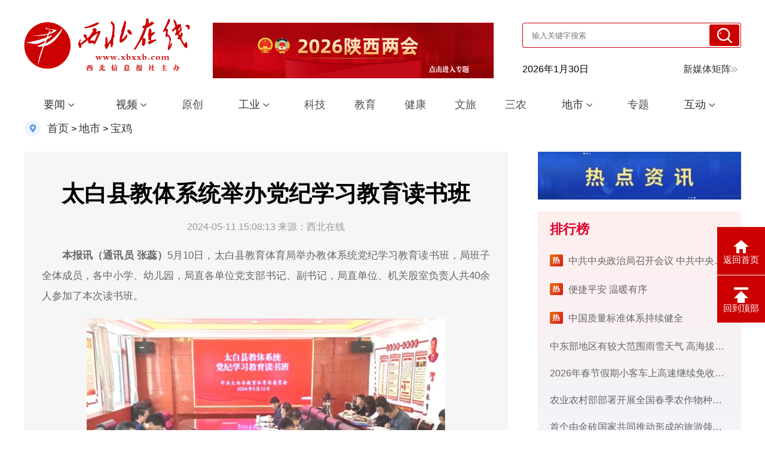

--- FILE ---
content_type: text/html
request_url: http://www.xbxxb.com/2024/0511/1027655.html
body_size: 22450
content:
<!DOCTYPE html PUBLIC "-//W3C//DTD XHTML 1.0 Transitional//EN" "http://www.w3.org/TR/xhtml1/DTD/xhtml1-transitional.dtd">
<html xmlns="http://www.w3.org/1999/xhtml">
<head>
		<meta http-equiv="Content-Type" content="text/html; charset=utf-8" />
		<title>太白县教体系统举办党纪学习教育读书班_宝鸡_西北在线-汇集西北新闻，发布权威信息</title>
  		<meta name="keywords" content="太白县教体系统举办党纪学习教育读书班,举办,党纪,系统,学习,体" />
		<meta name="description" content="太白县教体系统举办党纪学习教育读书班,5月10日，太白县教育体育局举办教体系统党纪学习教育读书班，局班子全体成员，各中小学、幼儿园，局直各单位党支部书记、副书记，局直单位、机关股室负责人共40余人参加了本次读书班。" />
		<link rel="shortcut icon" type="image/x-icon" href="http://template.xbxxb.com/pc/xbxxb/img/favicon.ico">
		<link rel="stylesheet" type="text/css" href="http://template.xbxxb.com/pc/xbxxb/css/common.css">
		<link rel="stylesheet" type="text/css" href="http://template.xbxxb.com/pc/xbxxb/css/base.css">
		<link rel="stylesheet" type="text/css" href="http://template.xbxxb.com/pc/xbxxb/css/index.css?v=202308081543">
		<script type="text/javascript" src="http://template.xbxxb.com/pc/js/jquery-3.3.1.min.js"></script>
		<script type="text/javascript" src="http://template.xbxxb.com/layui/layui.js"></script>
		<script type="text/javascript" src="http://template.xbxxb.com/pc/js/basevalue.js"></script>
		<script type="text/javascript" src="http://template.xbxxb.com/pc/js/article_content.js"></script>
		<script type="text/javascript" src="http://template.xbxxb.com/pc/js/article_show.js"></script>
		<script>
			var articleId = '1027655';// 文章ID
			var categoryId = '1003';// 栏目ID
			var device = layui.device('mobile');
			if(device.mobile){
				var mobile_url = location.href;
				var pcUrl = mobile_url.replace('http://www.xbxxb.com/','http://mwap.xbxxb.com/');
				window.location.href=pcUrl ;
			}
			jQuery.post("http://siteews.xbxxb.com:8080//ewsreader/article/addClickByArticleId.do",{articleId:1027655,categoryId:1003},function(result){});
		</script>
          <script>
var _hmt = _hmt || [];
(function() {
  var hm = document.createElement("script");
  hm.src = "https://hm.baidu.com/hm.js?01d7da978a4729f6f425f968d7bb50e0";
  var s = document.getElementsByTagName("script")[0]; 
  s.parentNode.insertBefore(hm, s);
})();
</script>

	</head>
	<body>
		<div id="list">
         <div id="back-top">
					<a href="javascript:window.opener=null;window.open('','_self');window.close();">
					<img src="http://template.xbxxb.com/pc/xbxxb/img/back-home.png" alt="">
					<span>返回首页</span>
				</a>
				<a href="#">
					<img src="http://template.xbxxb.com/pc/xbxxb/img/back.png" alt="">
					<span>回到顶部</span>
				</a><!-- 返回首页返回顶部 -->
			</div>
			<header>
								<div class="top">
				<div class="main">
					<div class="left">
						<p class="logo">
							<a href="/"><img src="http://template.xbxxb.com/pc/xbxxb/img/logo11.png" alt=""></a>
						</p>
					</div>
               	<div class="left left-pic">
							<p class="three">
		<a href="/special/2026/0123/1102476/index.html" target="_blank" rel="noopener noreferrer">
			<img src="http://image.xbxxb.com/20260127/20260127104256695-41-2d426.png?if_exists" alt="">
		</a>
	</p>
<!-- 首页顶部中间专题 -->
					</div>   
					<div class="right query">
						<div class="search">
							<input type="text" id="search_word" placeholder="输入关键字搜索">
							<button onclick="searchSubmit();"> <img src="http://template.xbxxb.com/pc/xbxxb/img/search-write.png" alt=""> </button>
						</div>
						<div class="query-time">
							<span id="date_span"></span>
							<span class="tianqi"><iframe allowtransparency="true" frameborder="0" width="128" height="29" scrolling="no" src="//tianqi.2345.com/plugin/widget/index.htm?s=3&z=3&t=1&v=0&d=3&bd=0&k=&f=&ltf=009944&htf=cc0000&q=1&e=1&a=1&c=54511&w=180&h=36&align=center"></iframe></span>
							<span><a href="/meitijuzhen/meitijuzhen.html" target="_blank" rel="noopener noreferrer">新媒体矩阵<img src="http://template.xbxxb.com/pc/xbxxb/img/more.png" alt=""></a></span>
						</div>
					</div>
				</div>
			</div>
   <script type="text/javascript">
                  
                  $(document).keydown(function(event){
    if(event.keyCode==13){
    //执行的方法
       searchSubmit();
    }
	});

                  
      function searchSubmit(){
         var textContent = document.getElementById("search_word").value;
            textContent = encodeURI(encodeURI(textContent));
            sessionStorage.setItem('textContent', textContent);
            sessionStorage.setItem('groupval', 'title');
            window.open("/search/list.html", "_blank");
      } 
		function getNowTime() {
      const nowDate = new Date();
          console.log(nowDate.getFullYear());
      document.getElementById("date_span").innerHTML = nowDate.getFullYear() + "年" + (nowDate.getMonth()+1) + "月" + nowDate.getDate() + "日";
		}
		window.onload=getNowTime(); 
  </script><!-- 首页顶部 -->
			</header>
			
			<div class="navBox">
				<div id="nav">
					<ul class="con">
						<li class="nav-item">
							<span>
								<a href="/news/index.html" target="_blank">要闻</a>
								<b class="arrowDown"></b>
							</span>
							<div>
								<ul>
									<li><a href="/gnxw/1.html" target="_blank">国内</a></li>
									<li><a href="/gjxw/1.html" target="_blank">国际</a></li>
									<li><a href="/sx/1.html" target="_blank">陕西</a></li>
									<li><a href="/shgz/1.html" target="_blank">社会</a></li>
								</ul>
							</div>
						</li>
						<li class="nav-item">
							<span>
								<a href="/video/index.html" target="_blank">视频</a>
								<b class="arrowDown"></b>
							</span>
							<div>
								<ul>
									<li><a href="/sp/1.html" target="_blank">新闻</a></li>
									<li><a href="/yc1/1.html" target="_blank">原创</a></li>
									<li><a href="/rd/1.html" target="_blank">热点</a></li>
								</ul>
							</div>
						</li>
						<li class="nav-itemno">
							<span>
								<a href="/yc/1.html" target="_blank">原创</a>
							</span>
						</li>
						<li class="nav-item">
							<span>
								<a href="/industry/index.html" target="_blank">工业</a>
								<b class="arrowDown"></b>
							</span>
							<div>
								<ul>
									<li><a href="/gyxw/1.html" target="_blank">工业新闻</a></li>
									<li><a href="/qcgy/1.html" target="_blank">汽车工业</a></li>
									<li><a href="/nygy/1.html" target="_blank">能源工业</a></li>
									<li><a href="/cyl/1.html" target="_blank">产业链</a></li>
									<li><a href="/zxqy/1.html" target="_blank">中小企业</a></li>
									<li><a href="/zcfg/1.html" target="_blank">政策法规</a></li>
								</ul>
							</div>
						</li>
  	<li class="nav-itemno">
							<span>
								<a href="/kj/1.html" target="_blank">科技</a>
							</span>
						</li>
						<li class="nav-itemno">
							<span>
								<a href="/jy1/1.html" target="_blank">教育</a>
							</span>
						</li>

						<li class="nav-itemno">
							<span>
								<a href="/jiank/1.html" target="_blank">健康</a>
							</span>
						</li>
  						<li class="nav-itemno">
							<span>
								<a href="/wl/1.html" target="_blank">文旅</a>
							</span>
						</li>
  						<li class="nav-itemno">
							<span>
								<a href="/sn/1.html" target="_blank">三农</a>
							</span>
						</li>
						<li class="nav-item">
							<span>
								<a href="/city/index.html" target="_blank">地市</a>
								<b class="arrowDown"></b>
							</span>
							<div>
								<ul>
									<li><a href="/qy/1.html" target="_blank">西安</a></li>
									<li><a href="/fy/1.html" target="_blank">宝鸡</a></li>
  									<li><a href="/hz/1.html" target="_blank">咸阳</a></li>
									<li><a href="/yd/1.html" target="_blank">铜川</a></li>								
  									<li><a href="/wn/1.html" target="_blank">渭南</a></li>
									<li><a href="/sc/1.html" target="_blank">延安</a></li>								
  									<li><a href="/rw/1.html" target="_blank">榆林</a></li>
									<li><a href="/sq/1.html" target="_blank">汉中</a></li>
									<li><a href="/ak/1.html" target="_blank">安康</a></li>
									<li><a href="/sl/1.html" target="_blank">商洛</a></li>
									<li><a href="/yl/1.html" target="_blank">杨凌</a></li>
									<li><a href="/xx1/1.html" target="_blank">西咸</a></li>
								</ul>
							</div>
						</li>
						<li class="nav-itemno">
							<span>
								<a href="/zt/1.html" target="_blank">专题</a>
							</span>
						</li>
												<li class="nav-item">
							<span>
								<a href="/interaction/index.html" target="_blank">互动</a>
								<b class="arrowDown"></b>
							</span>
							<div>
								<ul>
									<li><a href="/jzdc/1.html" target="_blank">记者调查</a></li>
                        <li><a href="/qzlx/1.html" target="_blank">群众来信</a></li>
                         <li><a href="/bmwd/1.html " target="_blank">便民问答</a></li>
                        <li><a href="/hdly/1.html" target="_blank">互动留言</a></li>
                        <li><a href="/zcfg1/1.html" target="_blank">政策法规</a></li>
								</ul>
							</div>
						</li>
					</ul>
<!-- 首页栏目 -->
				</div>
			</div>
			<div class="main">
				<div class="mianbaoxie">
					<img src="http://template.xbxxb.com/pc/xbxxb/img/dingwei.png" alt="">
						<a href="/">首页</a> >  
								<a>地市</a> >
						 <a href="http://www.xbxxb.com//fy/1.html">宝鸡</a>
				</div>
			</div>
			<div class="list" id="detail">
				<div class="main">
					<div class="left">
						<div class="detail">
							<h2></h2>
							<h5>太白县教体系统举办党纪学习教育读书班</h5>
							 <h3></h3>
							<div class="time">
								<span>2024-05-11 15:08:13</span>
								<span><span>来源：西北在线</span></span>
							</div>
							<div class="content">
								<p style="margin-top: 10px; margin-bottom: 10px; line-height: 2; font-size: 17px; text-indent: 2em; text-align: justify;"><strong>本报讯（通讯员&nbsp;张蕊）</strong>5月10日，太白县教育体育局举办教体系统党纪学习教育读书班，局班子全体成员，各中小学、幼儿园，局直各单位党支部书记、副书记，局直单位、机关股室负责人共40余人参加了本次读书班。</p>
  <p style="text-align: center;"><img alt="9081e41a13f4843a54371619073a867" src="http://image.xbxxb.com/20240511/20240511144530649-99-d7ce7.jpg" style="max-width:-webkit-fill-available;width:max-content;height:auto"></p>
  <p style="margin-top: 10px; margin-bottom: 10px; line-height: 2; font-size: 17px; text-indent: 2em; text-align: justify;">读书班上，局党委书记、局长李文超以《学纪知纪明纪守纪，做忠诚干净担当的教育守护者》为题，作了专题党课辅导。他从“学党纪是终身必修的课程，必须坚守绝对忠诚，将其作为党员干部的生命线；知党纪是遵规守纪的前提，必须铭记行为红线，将其作为自我鞭策的座右铭；明党纪是增强意识的基础，必须保持作风正派，将其作为一心为民的风向标；守党纪是担当有为的底气，必须坚守清正廉洁，将其作为干事创业的护身符”四个方面为全体党员干部作了一堂精彩党课。党课内容详实，紧贴教体实际，指导性非常强，深刻阐述了此次党纪学习教育的重要意义，分析了扎实学习党纪党规的必要性，提出了全体党员干部忠诚于党、做人做事、勇于担当的具体要求。</p>
  <p style="text-align: center;"><img alt="1eeb0a5306bcf3d1be411692de7aeec" src="http://image.xbxxb.com/20240511/20240511144530668-45-8aafc.jpg" style="max-width:-webkit-fill-available;width:max-content;height:auto"></p>
  <p style="margin-top: 10px; margin-bottom: 10px; line-height: 2; font-size: 17px; text-indent: 2em; text-align: justify;">随后，局党委委员、副局长王亚云对教体系统近期开展的党纪学习教育及重点工作作了安排部署。她要求，全系统党员干部要切实提高政治站位，把开展党纪学习教育同落实局党委决策部署紧密结合，同巩固拓展主题教育成果紧密结合，同集中整治群众身边不正之风和腐败问题紧密结合，精心组织实施，使党纪学习教育成为促进中心工作的有效举措，确保高质量高标准高水平推进。</p>
  <p style="text-align: center;"><img alt="7f9d14bb5c7843ad0d578423a2f1018" src="http://image.xbxxb.com/20240511/20240511144530686-38-3226d.jpg" style="max-width:-webkit-fill-available;width:max-content;height:auto"></p>
  <p style="margin-top: 10px; margin-bottom: 10px; line-height: 2; font-size: 17px; text-indent: 2em; text-align: justify;">教育总督学郑向农组织开展了专题警示教育。他领学了警示教育案例，并结合案例进行了深入剖析，告诫全体党员干部要以案为戒，守好底线，干净做事、清白做人。接着全体党员集体观看了警示教育纪录片《家声》，通过违纪违法人员的现场说法和亲身口述，深刻揭示了落马官员忘却初心、丧失理想、甘于堕落的过程。触目惊心的反面案例催人警醒，警示全体党员干部自觉抵制各类诱惑和风险，守好道德底线，不碰纪律红线，筑牢拒腐防变的思想防线。</p>
  <p style="margin-top: 10px; margin-bottom: 10px; line-height: 2; font-size: 17px; text-indent: 2em; text-align: justify;">局党委委员、副局长张德明主持会议，就做好读书班活动强调，要以本次读书班为新的起点，全面贯彻落实好会议精神，扎实做好教体系统党纪学习教育工作。要提高政治站位。全体党员干部要进一步提高思想认识和政治站位，把集中学习和个人自学有机结合起来，把学纪、知纪、明纪、守纪贯穿到党纪学习教育全过程；要把握目标要求。坚持把学习条例和党的纪律的相关论述列为主要内容，进一步强化纪律意识、加强自我约束、提高免疫能力，始终做到忠诚干净担当；要注重融入日常。把开展党纪学习教育同完成本单位重点工作紧密结合起来，使党纪学习教育每项措施都成为促进本单位重点工作的有效举措。</p>
							</div>
							<div class="content_nei_x_l_zebian"><span>责任编辑：郑艳妮</span></div>
							  <div class="ewm">
                     <img src="http://image.xbxxb.com/qrcode/2024/0511/1027655.jpg">
                     <font class="font14d">扫一扫分享本页</font>
                     </div>
						</div>
					</div>
					<div class="right">
						<div class="pic">
							<a href="/" target="_blank" style="color:;font-family:;font-size:" rel="noopener noreferrer" title=""><img style="width:340px;height:auto;max-width:-webkit-fill-available;" src="http://image.xbxxb.com/20230802/20230802175055083-71-66835.png"/></a>
<!-- 列表页右侧广告图 -->
						</div>
						<div class="list-right">
							<div class="title flex">
								<div class="title-text">
									<span>排行榜</span>
								</div>
								
							</div>
							<div class="list-right-info">
								   <p><span><img src="http://template.xbxxb.com/pc/xbxxb/img/hot.png" alt=""></span> <a href="/2026/0130/1103407.html">中共中央政治局召开会议 中共中央总书记习近平主持会议</a></p>
   <p><span><img src="http://template.xbxxb.com/pc/xbxxb/img/hot.png" alt=""></span> <a href="/2026/0130/1103344.html">便捷平安 温暖有序</a></p>
   <p><span><img src="http://template.xbxxb.com/pc/xbxxb/img/hot.png" alt=""></span> <a href="/2026/0130/1103342.html">中国质量标准体系持续健全</a></p>
   <p><a href="/2026/0130/1103331.html">中东部地区有较大范围雨雪天气 高海拔山区局地有冻雨</a></p>
   <p><a href="/2026/0130/1103303.html">2026年春节假期小客车上高速继续免收通行费</a></p>
   <p><a href="/2026/0130/1103302.html">农业农村部部署开展全国春季农作物种子市场检查</a></p>
   <p><a href="/2026/0130/1103301.html">首个由金砖国家共同推动形成的旅游领域国际标准发布</a></p>
   <p><a href="/2026/0130/1103300.html">数据显示：全国共有1890个科技馆和科学技术类博物馆</a></p>
   <p><a href="/2026/0130/1103299.html">习近平总书记关切事丨湿地蝶变进行时</a></p>
   <p><a href="/2026/0130/1103298.html">全国最大海上光伏项目送出线路工程建成投运</a></p>
<!-- 列表页热点新闻 -->
							</div>
						</div>
						<div class="original">
							<div class="title flex">
								<div class="title-text">
									<span>原创</span>
								</div>
								<div class="more">
									<a href="/yc/1.html">更多＋</a>
								</div>
							</div>
							<div class="original-list">
								<div class="original-item">
  <a href="/2026/0130/1103400.html" target="_blank" rel="noopener noreferrer">陕西科技创新再攀高峰  多项核心指标领跑西部</a>
   </div>
<div class="original-item">
  <a href="/2026/0130/1103393.html" target="_blank" rel="noopener noreferrer">陕西省科技厅：夯实创新根基  在高质量发展中争做西部示范</a>
   </div>
<div class="original-item">
  <a href="/2026/0130/1103392.html" target="_blank" rel="noopener noreferrer">秦创原精细化工产业创新聚集区落地渭南</a>
   </div>
<div class="original-item">
  <a href="/2026/0130/1103401.html" target="_blank" rel="noopener noreferrer">陕西争取国家清洁能源发展专项资金17.43亿元</a>
   </div>
<div class="original-item">
  <a href="/2026/0130/1103391.html" target="_blank" rel="noopener noreferrer">陕西航天动力实现国际领跑</a>
   </div>
<!-- 列表页右侧原创 -->
							</div>
						</div>
						<div class="atlas">
							<div class="title flex">
								<div class="title-text">
									<span>图集</span>
								</div>
								<div class="more">
									<a href="/tp/1.html">更多＋</a>
								</div>
							</div>
							<div class="atlas-list">
									<a class="atlas-item" href="/2023/0821/730850.html" target="_blank" rel="noopener noreferrer">
     <div class="pic"><img src="http://upload.xbxxb.com/2023/0821/1692584965757.jpg" alt=""></div>
     <p><span>青海格尔木：把发展太阳能光伏发电与荒漠化治理有机结合</span></p>
   </a>
	<a class="atlas-item" href="http://news.xbxxb.com:8080/2023/0818/730716.html" target="_blank" rel="noopener noreferrer">
     <div class="pic"><img src="http://upload.xbxxb.com/2023/0818/1692345499572.png" alt=""></div>
     <p><span>湿地公园葵花开</span></p>
   </a>
	<a class="atlas-item" href="/2023/0816/730546.html" target="_blank" rel="noopener noreferrer">
     <div class="pic"><img src="http://upload.xbxxb.com/2023/0816/1692153690298.png" alt=""></div>
     <p><span>北京：全国生态日 中国地质博物馆免费开放</span></p>
   </a>
	<a class="atlas-item" href="/2023/0815/730468.html" target="_blank" rel="noopener noreferrer">
     <div class="pic"><img src="http://upload.xbxxb.com/2023/0815/1692083872503.png" alt=""></div>
     <p><span>全国生态日丨他们生活在秦岭</span></p>
   </a>
<!-- 列表页右侧图集 -->
							</div>
						</div>
					</div>
				</div>
			</div>
			<div class="footer">
				<div class="footer-nav">
					<div class="main">
						<a href="/bsgk/index1.html" target="_blank" rel="noopener noreferrer">报社概况</a>
						<a href="/wzzp/index1.html" target="_blank" rel="noopener noreferrer">广告服务</a>
                <a href="/bzdt/1.html" target="_blank" rel="noopener noreferrer">报社动态</a> 
  						<a href="/gsgg/1.html" target="_blank" rel="noopener noreferrer">公示公告</a> 
						<a href="/bqsm/index1.html" target="_blank" rel="noopener noreferrer">版权声明</a>
						<a href="/wzzp/index1.html" target="_blank" rel="noopener noreferrer">网站招聘</a>
						<a href="/lxwm/index1.html" target="_blank" rel="noopener noreferrer">联系我们</a>
					</div>
				</div>
				<div class="main">
					<p>陕ICP备15011750号-1　广告经营许可证号：6100004000028　版权所有：西北信息报社  技术支持：<a href="http://www.joyhua.com" target="_blank" rel="noopener noreferrer">锦华科技</a></p>
					<p>西 北 在 线 版 权 所 有 ，未 经 书 面 授 权 禁 止 使 用　Copyrights 2008-2023 xbxxb.com All Rights
							Reserved.</p>
					<p>地址：陕西省西安市新城区·省政府大楼7层15号　 邮箱：xbxxbxmt@163.com　 电话：029-63919208 在线客服QQ：609235490 欢迎提供新闻线索</p>
					<div class="flex">
               <a href="https://www.shaanxijubao.cn/notice/zxnoticeqy.html" target="_blank" rel="noopener noreferrer">
                <img src="http://template.xbxxb.com/pc/xbxxb/img/footer6.png" alt="">
               </a>
               <a href="https://www.12377.cn/" target="_blank" rel="noopener noreferrer">
                <img src="http://template.xbxxb.com/pc/xbxxb/img/footer1.png" alt="">
               </a>
               <a href="https://www.12377.cn/node_548446.htm" target="_blank" rel="noopener noreferrer">
                <img src="http://template.xbxxb.com/pc/xbxxb/img/footer2.png" alt="">
               </a>
               <a href="http://www.shaanxijubao.cn/" target="_blank" rel="noopener noreferrer">
                <img src="http://template.xbxxb.com/pc/xbxxb/img/footer3.png" alt="">
               </a>
               <a href="https://www.piyao.org.cn/yybgt/index.htm" target="_blank" rel="noopener noreferrer">
                <img src="http://template.xbxxb.com/pc/xbxxb/img/footer8.png" alt="">
               </a>
            </div>
				</div><!-- 首页底部 -->
			</div>
		</div>
		<script type="text/javascript" src="http://template.xbxxb.com/pc/xbxxb/js/jquery.min.3.5.1.js"></script>
		<script type="text/javascript" src="http://template.xbxxb.com/pc/xbxxb/js/index.js"></script>
	</body>
</html>


--- FILE ---
content_type: text/css
request_url: http://template.xbxxb.com/pc/xbxxb/css/common.css
body_size: 455
content:
body,div,h1,h2,h3,h4,h5,p,ul,li {
	margin: 0;
	padding: 0;
	font: 16px Microsoft Yahei,PingFangSC-Regular,Arial,Helvetica,sans-serif;
}
body {
    font: 16px Microsoft Yahei,PingFangSC-Regular,Arial,Helvetica,sans-serif;
}
.main {
	width: 1200px;
	margin: auto;
	font-size: 16px;
}
a {
	text-decoration: none;
	color: #333;
}
.flex {
	display: flex;
}
.left {
	float: left;
}
.right {
	float: right;
}
li {
	list-style: none;
}


--- FILE ---
content_type: text/css
request_url: http://template.xbxxb.com/pc/xbxxb/css/base.css
body_size: 3401
content:
.nav a {
	color: #333;
	text-decoration: none;
	cursor: pointer;
	cursor: hand;
}

.nav a:hover {
	text-decoration: underline;
	color: #CC0F16;
}

.nav>ul {
	margin: 0;
	padding: 0;
	list-style: none;
	height: 48px;
}
.nav #nav-strip>ul {
	display: flex;
}
.nav #nav-strip>ul li {
	flex: 1;
}
/* Header */
.nav  {
	display: inline;
	width: 100%;
	min-width: 980px;
	padding: 0;
	margin: 0;
	overflow: visible;
}

/*  Nav */
#dd-navigation {
	clear: both;
	height: 48px;
	background-color: #f6f6f6;
}

#nav-strip ul li.nav-item,
#nav-strip ul li.nav-item.active,
#nav-strip ul li.nav-item:hover {}

#nav-strip {
	clear: both;
	margin: 0 auto;
	width: 1200px;
	height: 48px;
	line-height: 28px;
	position: relative;
	z-index: 16777265;
	background: url('../images/menu.gif') no-repeat;
}

#nav-strip a:hover {
	text-decoration: none;
	color: #CC0F16;
}

#nav-strip ul li.nav-item {
	display: inline;
	float: left;
	position: relative;
	width: 115px;
	height: 48px;
	text-align: center;
}

#nav-strip ul li.nav-item.active,
#nav-strip ul li.nav-item:hover,
#nav-strip ul li.nav-item.hover {
	color: #CC0F16;
}

#nav-strip ul li a {
	color: #333;
	display: block;
	padding: 10px;
	font-size: 16px;
	outline: none;
}

#nav-strip ul li a .primary-link,
#nav-strip ul li.active a .primary-link,
#nav-strip ul li.hover a .primary-link {
	padding-right: 10px;
}

#nav-strip ul li.no-subnav a .primary-link {
	background: none;
	padding-right: 0;
}

/*  subNav */
#nav-strip ul li .subnav {
	display: none;
	position: absolute;
	top: 46px;
	left: -1px;
	padding-bottom: 5px;
	background-color: #f6f6f6;
	z-index: 16777263;
	*min-width: 150px;
	box-shadow: rgba(0, 0, 0, .5) 0 2px 4px;
	-webkit-box-shadow: rgba(0, 0, 0, .5) 0 2px 4px;
	-moz-box-shadow: rgba(0, 0, 0, .5) 0 2px 4px;
	transition: opacity 0.25s ease-out;
	-o-transition: opacity 0.25s ease-out;
	-webkit-transition: opacity 0.25s ease-out;
}

#nav-strip .subnav-inner {
	float: left;
	width: 160px;
}

#nav-strip ul li .subnav ul {
	margin-bottom: 3px;
	float: left;
	width: 160px;
	margin: 0;
}

#nav-strip ul li .subnav ul li {
	display: block;
	float: left;
	height: auto;
	margin: 0;
	width: 160px;
}

#nav-strip ul li .subnav ul li a {
	font-weight: normal;
	border-bottom: 1px solid #eee;
	border-collapse: collapse;
}

#nav-strip ul li .subnav ul li a,
#nav-strip ul li.nav-item:hover .subnav ul li a {
	font-size: 15px;
	color: #333;
	white-space: nowrap;
	*white-space: normal;
	_white-space: nowrap;
	padding: 5px 24px;
	text-align: left;
	height: 24px;
}

#nav-strip ul li .subnav ul li a,
#nav-strip ul li.nav-item:hover .subnav ul li a {
	white-space: normal;
	height: 40px;
	line-height: 40px;
}

#nav-strip ul li .subnav ul li.active a,
#nav-strip ul li .subnav ul li a:hover {
	color: #CC0F16 !important;
}
#secondary-page .nav-itemno {
	width: 84px;
}
#secondary-page .nav-itemno span img {
	width: 20px;
	vertical-align: middle;
	margin-bottom: 4px;
}
#secondary-page .navBox {
	background-color: transparent;
	margin-bottom: 10px;
}
.second-nav {
	background-color: #CC0F16;
	height: 48px;
}
.second-nav a {
	color: #fff;
	display: inline-block;
	line-height: 48px;
	height: 48px;
	margin-right: 50px;
}
.second-nav a:hover {
	color: #fff;
}

--- FILE ---
content_type: text/css
request_url: http://template.xbxxb.com/pc/xbxxb/css/index.css?v=202308081543
body_size: 53675
content:
html {
	min-width: 1200px;
	margin: 0 auto;
  padding: 0 30px;
  overflow-x: hidden;
}
header .query {
    float: right;
    margin-left: 30px;
	padding: 10px 0 0px;
  margin-top: 8px;
}
a:hover {
	color: #CC0000 !important;
}
.query ul {
    height: 34px;
    padding: 0;
}
.query ul li {
    float: left;
    list-style: none;
    margin-left: 20px;
    cursor: pointer;
    position: relative;
}
.query ul li .code {
    position: absolute;
    left: 50%;
    margin-left: -75px;
    top: -300px
}
.query ul li .dsf img {
    width: 25px;
	margin-top: 5px;
}
.query ul li .code img {
    width: 150px;
}
.query ul li:hover .code {
	top: 44px;
	transition: all 0.5s; 
	z-index: 9999;
}
header .top {
	height: 54px;
}
header .toutiao {
	background: url("../img/hearch-bg.png") no-repeat;
	background-size: cover;
	height: 164px;
}
header .top .left p {
	margin-top: 14px;
	font-size: 15px;
}
.toutiao .logo {
	display: flex;
}

.toutiao>.main {
	height: 164px;
}

.toutiao .logo img {
	margin: auto;
	width: 248px;
	margin-top: 43px;
}
.toutiao>.main {
	height: 164px;
}
.toutiao .text {
	flex: 5;
	text-align: center;
	line-height: 158px;
}
.toutiao .text a {
	color: #fff;
	font-size: 40px;
}
.toutiao .xjp {
	flex: 1;
	position: relative;
}
.toutiao .xjp img {
	position: absolute;
	bottom: 0;
	width: 160px;
	right: 0;
}
.headline {
	margin-top: 0px;
	margin-bottom: 20px;
}
.headline .headline-zy {
	text-align: center;
	font-size: 46px;
	line-height: 65px;
	font-weight: bold;
	margin-bottom: 10px;
}
.headline .headline-zy a {
	color: #CC0000;
}
.headline .headline-info {
	text-align: center;
	display: flex;
}
.headline .headline-info a {
	margin: 0 12px;
	font-size: 18px;
	overflow: hidden;
	text-overflow: ellipsis;
	white-space: nowrap;
}

.swiper-container1 .swiper-slide .pic img {
    max-width: 100%;
    height: 100%;
	transition: all 0.6s;
}
.swiper-container1 .swiper-slide .pic {
    text-align: center;
    background-color: #df002b;
}
.swiper-container1 {
    width: 760px;
    height: 428px;
  border-radius: 5px;
}
.main .major .right {
    width: 420px;
}
.index .major .major-news-tips {
    margin-top: -20px;
}
.index .major .right .major-news-tips p {
    padding: 0;
    margin: 13px 0;
}
.index .major .right .major-news-tips p:first-child a,.index .major .right .major-news-tips p:nth-child(6) a {
	font-size: 20px;
	font-weight: bold;
}
.index .major .right .major-news-tips p a {
    padding: 5px 0;
    display: block;
    overflow: hidden;
    text-overflow: ellipsis;
    white-space: nowrap;
}
.swiper-container1 .swiper-pagination {
	padding-right: 20px;
	box-sizing: border-box;
	text-align: right;
	padding-bottom: 12px;
   width: auto;
   right: 0px;
   left: inherit;
   position: absolute;
}
.swiper-slide .info {
    position: absolute;
    bottom: 0;
    color: #fff;
    width: 100%;
    background: url("../img/swiper-bg.png");
	background-size: contain;
    padding-left: 20px;
    line-height: 40px;
    font-size: 20px;
    margin: 0;
    overflow: hidden;
    text-overflow: ellipsis;
    white-space: nowrap;
}
.swiper-container-horizontal>.swiper-pagination-bullets .swiper-pagination-bullet {
    height: 6px;
    width: 8px;
    border-radius: inherit;
	margin: 0 3px;
}
.swiper-pagination-white .swiper-pagination-bullet-active {
    background: #3c84db;
	width: 25px !important;
}
.swiper-pagination-bullet {
    opacity: .8;
}
.jzzl {
	width: 434px;
	float: left;
}
.gyjj {
	float: right;
}
.jzzl-info .jzzl-item {
	height: 60px;
	padding: 9px 0;
	overflow: hidden;
	
}
.jzzl-info .jzzl-item .jzzl-text {
	line-height: 26px;
	height: 50px;
	overflow: hidden;
	text-overflow: ellipsis;
	display: -webkit-box;
	-webkit-line-clamp: 2;
	-webkit-box-orient: vertical;
}
#forum .jzzl-item .jzzl-text {
	width: 100%;
}
.jzzl-info .date {
	display: inline-block;
	width: 132px;
	background-size: 100% 100%;
	background-position: 0px 0px;
	height: 74px;
	margin-right: 20px;
	float: left;
  overflow: hidden;
    cursor: pointer;

}
.jzzl-info .date span {
	display: block;
	text-align: center;
	font-size: 12px;
}
.jzzl-info .date span:first-child {
	padding-top: 16px;
}
.jzzl-info .date span:last-child {
	font-size: 22px;
}
.title {
    padding: 0;
    margin: 10px 0;
}
.title .title-text span {
    color: #df002b;
    font-size: 22px;
    /* border-bottom: 4px solid #df002b; */
    height: 50px;
    line-height: 60px;
    display: inline-block;
	border-radius: 8px;
	font-weight: bold;
}
.title .more {
    flex: auto;
    text-align: right;
    line-height: 28px;
    margin-top: 14px;
}
.title .more a img {
	margin-left: 3px;
}
.originality {
    width: 380px;
}
.flex .originality-info .originality-info-pic {
    position: relative;
    background: rgba(0, 0, 0, 0.4);
    height: 243px;
    padding: 0 10px;
    margin-bottom: 10px;
    overflow: hidden;
}
.flex .originality-info .originality-info-pic a {
    display: block;
    color: #fff;
}
.originality-info a img {
	width: 100%;
	transition: all 0.6s;
}
.originality-info a span {
	display: block;
    width: 100%;
    height: 155px;
    line-height: 40px;
    overflow: hidden;
    text-overflow: ellipsis;
    white-space: nowrap;
	margin-bottom: 5px;
}
.index .originality-info-list p a {
    padding: 13px 10px 13px 0;
    overflow: hidden;
    text-overflow: ellipsis;
    white-space: nowrap;
    width: 100%;
    display: block;
	box-sizing: border-box;
}
#jz-tips {
	width: 846px;
}
.main .right .paper {

	padding: 25px;
	box-sizing: border-box;
	background-size: contain;
  border: 1px solid #eee;
}
.originality-info-list {
	background-color: #f9f5f4;
	padding-left: 15px;
	padding-bottom: 20px;
}
.yq-link {
	background-color: #edf6fe;
	margin-top: 30px;
	padding: 20px 0;
}
.yq-link p {
	font-weight: bold;
	font-size: 20px;
	margin-bottom: 20px;
}
.yq-link .link-info a {
	margin: 0 30px 10px 0;
	display: inline-block;
	box-sizing: border-box;
	font-size: 15px;
	color: #666;
}
.yq-link .link-info a:last-child {
	color: #CC0000;
}
.yq-link .link-info {
	height: 62px;
	overflow: hidden;
}
#tips1 {
	height:543px;
}
.video {
    margin-bottom: 20px;
    margin-top: 20px;
	overflow: hidden;
}
.video .video-flex {
    overflow: hidden;
}
.video .video-flex .video-item {
    overflow: hidden;
    height: 350px;
    cursor: pointer;
	width: 205px;
	float: left;
	background-color: #f9f5f4;
}
#back-top {
	position: fixed;
	background-color: #CC0000;
	width: 80px;
	height: 160px;
	bottom: 180px;
	right: 130px;
	text-align: center;
	z-index: 999;
}
#back-top a {
	color: #fff;
  display: block;
    height: 80px;
    border-bottom: 1px solid #fff;
}
#back-top a span {
	color: #fff;
	font-size: 15px;
}
#back-top img {
	display: block;
	margin: 0 auto;
	width: 26px;
	padding-top: 20px;
  transform: scale(1);
    transition: transform .6s ease;
}
.video .video-flex .video-item p {
	padding: 10px;
	overflow: hidden;
	text-overflow: ellipsis;
	white-space: nowrap;
}
.video-item-hp {
	float: right;
	width: 212px;
}
.video-item-hp .video-item-list {
	height: 168px;
	margin-bottom: 13px;
	background-color: #f9f5f4;
}
.video-item-hp .video-item-list a img {
	width: 100%;
	height: 100%;
}

.video-item-hp .video-item-list .video-pic {
	height: 120px;
	position: relative;
	overflow: hidden;
	cursor: pointer;
}
.video-item-hp .video-item-list .video-pic .box {
	position: absolute;
	width: 100%;
	height: 100%;
	background: rgba(0, 0, 0, 0.3);
	z-index: 99;
}
.video-item-hp .video-item-list .video-pic .play {
	position: absolute;
	bottom: 16px;
	left: 15px;
	width: 25px;
	z-index: 999;
}
.video-item-hp .video-item-list p {
	line-height: 40px;
	padding: 0 10px;
	overflow: hidden;
	text-overflow: ellipsis;
	white-space: nowrap;
}
.video .video-flex .video-item .video-pic {
    height: 300px;
    position: relative;
    background: rgba(0, 0, 0, 0.3);
}
.video .video-flex .video-item .video-pic .box {
    position: absolute;
    width: 100%;
    height: 100%;
    background: rgba(0, 0, 0, 0.3);
    z-index: 99;
}
.jzzl-info .jzzl-item>a {
	width: 280px;
	float: left;
	overflow: hidden;
	text-overflow: ellipsis;
	display: -webkit-box;
	-webkit-line-clamp: 2;
	-webkit-box-orient: vertical;
}
.video .video-flex .video-item .video-pic>a {
    display: block;
    width: 100%;
    height: 100%;
    position: relative;
}
.video .video-flex .video-item .video-pic .play {
    position: absolute;
    width: 34px;
    top: 50%;
    margin-top: -17px;
    left: 50%;
    margin-left: -17px;
    z-index: 999;
}
.video .video-flex .video-item .video-pic>a img {
    width: 100%;
    height: 100%;
}
.video .originality-info-list {
	padding-bottom: 0;
}
.video #interaction {
	width: 321px;
	background: #faf6f1;
	margin-top: 20px;
	padding: 10px;
	box-sizing: border-box;
	height: 408px;
}
.video .interaction-item {
	background: #fff;
	margin-bottom: 12px;
	padding: 10px;
}
.video .interaction-item a {
	line-height: 26px;
	overflow: hidden;
	text-overflow: ellipsis;
	display: -webkit-box;
	-webkit-line-clamp: 2;
	-webkit-box-orient: vertical;
}

#interaction .title {
	margin-bottom: 15px;
}
#qleftcloum {
    position: relative;
    overflow: hidden;
    height: 380px;
}
.adv .main {
	overflow: hidden;
}
.adv .main img {
	width: 100%;
	height: 100%;
}
.list .adv .left {
	width: 845px;
	height: 90px;
}
.list .adv .right {
	width: 320px;
	height: 90px;
}
#qleftcloum .zt-lanm {
    background-color: #fff;
}
#qleftcloum .zt-lanm li a {
    display: inline-block;
    width: 100%;
    height: 46px;
    line-height: 46px;
    text-align: center;
	background: #fff7f6;
}
#qleftcloum .tabcon {
    height: 370px;
    left: 156px;
    background-color: #fcfaf9;
    padding: 30px 20px;
    box-sizing: border-box;
}
#qleftcloum .sublist {
    overflow: hidden;
	width: 1200px;
	margin-left: -20px;
}
#qleftcloum .sublist .originality {
    float: left;
	width: 276px;
	margin: 0 10px;
}
#normaltab1 {
	display: flex;
}
#normaltab1 li {
	flex: 1;
}
.originality-info .originality-text span {
	height: auto;
}
#qleftcloum .tabbtn li.current a {
    color: #FFF;
    text-decoration: none;
    background-color: #CC0000;
    position: relative;
}
#jz-tips .originality-info-pic a {
	display: block;
	position: relative;
	height: 214px;
	display: flex;
	position: relative;
	height: 214px;
	align-items: center;
	overflow: hidden;
	justify-content: center;
}
#jz-tips .originality-info-pic a p {
	position: absolute;
	bottom: 0;
	color: #fff;
	height: 40px;
	line-height: 38px;
	width: 100%;
	padding: 0 15px;
	box-sizing: border-box;
	background-color: rgba(0, 0, 0, 0.3);
}
.jy .jzzl {
	width: 380px;
}
#lt .right {
	width: 380px;
}
.jy #jz-tips {
	width: 790px;
}
#lt {
	width: 380px;
}
.adv {
	margin-top: 30px;
}
#forum .jzzl-item {
	display: block;
	height: 78px;
}
#forum .forum {
	margin-top: 10px;
}
#forum .forum .time {
	font-size: 13px;
	color: #CC0000;
	margin-right: 20px;
}
#forum .forum .source {
	font-size: 14px;
	border: 1px solid #eee;
	border-radius: 30px;
	padding: 2px 15px;
	color: #999;
}
#forum .jzzl-item {
	padding: 7px 0;
}
.swiper-container3 .swiper-slide .pic {
    width: 190px;
    height: 122px;
    overflow: hidden;
    cursor: pointer;
    background: #ffe5e5;
	display: flex;
	align-items: center;
	justify-content: center;
	overflow: hidden;
}
.swiper-container3 .swiper-slide .pic img {
    width: 100%;
    transition: all 0.6s;
  	 height: 100%;
}
.swiper-container3 .swiper-slide .info {
    position: absolute;
    bottom: 0;
    color: #333;
    width: 220px;
    background: #f6f6f6;
    line-height: 42px;
    height: 42px;
    font-size: 16px;
    margin: 0;
    padding: 0;
    box-sizing: border-box;
    text-align: center;
    overflow: hidden;
    text-overflow: ellipsis;
    white-space: nowrap;
    padding: 0 10px;
}
/* 轮播图无缝均速滚动 */
.swiper-container3 .swiper-wrapper{
  -webkit-transition-timing-function: linear; /*之前是ease-out*/
  -moz-transition-timing-function: linear;
  -ms-transition-timing-function: linear;
  -o-transition-timing-function: linear;
  transition-timing-function: linear;
}
.pic_left {
    float: left;
    width: 376px;
    margin-top: 10px;
}
.slwsyz_tp_pic_yx01 {
    width: 376px;
    height: 220px;
    float: left;
    display: inline;
    margin-bottom: 15px;
}
.slwsyz_list_left_div01_yx01 {
    width: 376px;
    height: 220px;
    float: left;
}
.slwsyz_list_left_div01_pic_yx01 {
    width: 376px;
    height: 220px;
    float: left;
    z-index: 10;
    position: absolute;
	overflow: hidden;
	cursor: pointer;
}
.slwsyz_list_left_div01_pic_yx01 img {
    float: left;
    width: 376px;
    height: 220px;
	transition: all 0.6s;
}
.slwsyz_list_left_div01_pic_span_div_yx01 {
    width: 376px;
    z-index: 10;
    height: 30px;
    position: absolute;
    top: 190px;
    float: left;
}
.slwsyz_list_left_div01_pic_span_yx01 {
    width: 376px;
    height: 30px;
    background-color: #000;
    opacity: 0.6;
    
    z-index: -1;
    position: absolute;
    left: 0;
}
.slwsyz_list_left_div01_pic_span_div_yx01 a {
    text-decoration: none;
    color: #FFFFFF;
    line-height: 30px;
    display: block;
    font-size: 14px;
    width: 376px;
    height: 30px;
    overflow: hidden;
    position: absolute;
    text-align: center;
}
.slwsyz_tp_pic_yx02 {
    width: 175px;
    height: 120px;
    float: left;
    display: inline;
    margin-top: 5px;
}
.slwsyz_list_left_div01_yx02 {
    width: 175px;
    height: 120px;
    float: left;
}
.slwsyz_list_left_div01_pic_yx02 {
    width: 175px;
    height: 120px;
    float: left;
    z-index: 10;
    position: absolute;
	overflow: hidden;
	cursor: pointer;
}
.slwsyz_list_left_div01_pic_yx02 img {
    float: left;
    width: 175px;
    height: 120px;
	transition: all 0.6s;
}
.slwsyz_list_left_div01_pic_span_div_yx02 {
    width: 175px;
    z-index: 10;
    height: 30px;
    position: absolute;
    top: 90px;
    float: left;
}
.slwsyz_list_left_div01_pic_span_yx02 {
    width: 175px;
    height: 30px;
    background-color: #000;
    opacity: 0.6;
    filter: alpha(opacity=60);
    z-index: -1;
    position: absolute;
}
.slwsyz_list_left_div01_pic_span_div_yx02 a {
    text-decoration: none;
    color: #FFFFFF;
    line-height: 30px;
    display: block;
    font-size: 14px;
    width: 175px;
    height: 30px;
    overflow: hidden;
    position: absolute;
    text-align: center;
}
.slwsyz_tp_pic_yx03 {
    width: 175px;
    height: 120px;
    float: right;
    display: inline;
    margin-top: 5px;
}
.slwsyz_list_left_div01_yx03 {
    width: 175px;
    height: 120px;
    float: left;
}
.slwsyz_list_left_div01_pic_yx03 {
    width: 175px;
    height: 120px;
    float: left;
    z-index: 10;
    position: absolute;
	overflow: hidden;
	cursor: pointer;
}
.slwsyz_list_left_div01_pic_yx03 img {
    float: left;
    width: 175px;
    height: 120px;
	transition: all 0.6s;
}
.slwsyz_list_left_div01_pic_span_div_yx03 {
    width: 175px;
    z-index: 10;
    height: 30px;
    position: absolute;
    top: 90px;
    float: left;
}
.slwsyz_list_left_div01_pic_span_yx03 {
    width: 175px;
    height: 30px;
    background-color: #000;
    opacity: 0.6;
    filter: alpha(opacity=60);
    z-index: -1;
    position: absolute;
}
.slwsyz_list_left_div01_pic_span_div_yx03 a {
    text-decoration: none;
    color: #FFFFFF;
    line-height: 30px;
    display: block;
    font-size: 14px;
    width: 175px;
    height: 30px;
    overflow: hidden;
    position: absolute;
    text-align: center;
}
.xib_xw {
    width: 376px;
    height: auto;
    float: left;
    text-align: left;
    display: inline;
    margin-left: 36px;
}
.xib_xw a {
    width: 350px;
    float: left;
    overflow: hidden;
    background-repeat: no-repeat;
    background-position: 3px 13px;
	line-height: 42px;
	overflow: hidden;
	text-overflow: ellipsis;
	white-space: nowrap;
	font-size: 18px;
}
.sqc_right {
    height: 386px;
    overflow: hidden;
}
.sqc_right .list .sqc_r01 {
    display: flex;
}
.sqc_tp_pic {
    width: 120px;
    height: 75px;
    float: left;
	transition: all 0.6s;
	margin-right: 10px;
}
.sqc_tp_pic img {
    width: 120px;
    height: 75px;
    float: left;
	transition: all 0.6s;
}
.list .sqc_tptit {
	float: right;
	width: 280px;
}
.sqc_bt {
    text-align: left;
    width: 230px;
    height: 50px;
    line-height: 25px;
    overflow: hidden;
    float: left;
}
.sqc_bt a {
    float: left;
    font-size: 16px;
}
.mianbaoxie img {
	width: 30px;
	vertical-align: middle;
	margin-right: 5px;
	padding-bottom: 4px;
}
.mianbaoxie a {
	font-size: 18px;
}
.sy_jy_y {
    height: 29px;
    margin-top: 15px;
	flex: auto;
	text-align: end;
}
#xbsd #normaltab2 {
    display: inline-block;
}
#xbsd #normaltab2 li {
    float: left;
    margin-left: 20px;
}
#forum .jzzl-item:last-child {
	border: none;
}
#xbsd .list .sqc_summary {
	overflow: hidden;
	text-overflow: ellipsis;
	-webkit-line-clamp: 2;
	display: -webkit-box;
	-webkit-box-orient: vertical;
}
#xbsd .list .sqc_summary a {
	line-height: 30px;
	font-size: 17px;
}
#xbsd .sqc_r01 {
    float: left;
    width: 100%;
    height: 75px;
    padding: 10px 0px;
    border-bottom: 1px solid #e6e2e2;
	display: block;
}
#xbsd {
	background: url("../img/xbsd-bg.png") no-repeat center -210px ;
}
.matrix-list .matrix-item {
    float: left;
    width: 100px;
    margin: 30px 50px 0 50px;
    position: relative;
    height: 100px;
    background: #e4efff;
    text-align: center;
    cursor: pointer;
	box-shadow: 3px 3px 2px #ccc;
}
.matrix-list .tips-code {
    padding: 20px 0 10px;
}
.matrix-list .matrix-item:hover .code {
	bottom: -20px;
	transition: all 0.5s; 
}
.matrix-list .tips-code img {
	width: 44px;
}
.matrix-list .code {
    position: absolute;
    width: 160px;
    height: auto;
    left: -30px;
    bottom: 430px;
    z-index: 999999;
}
.matrix-list .code img {
    width: 120px;
    height: auto;
}
.matrix-list .matrix-item .describe {
    bottom: 7px;
    position: absolute;
    width: 100%;
    font-size: 14px;
}
.matrix {
	background: url("../img/rmjz-bg.png") no-repeat;
	background-size: cover;
	height: 300px;
}
.matrix-list {
	overflow: hidden;
	padding-bottom: 40px;
}
.xy-picture-info .picture-item {
    width: 300px;
    height: 160px;
    float: left;
    position: relative;
    overflow: hidden;
}
.xy-picture-info .picture-item .img {
    display: block;
}
.xy-picture-info .picture-item .text {
    position: absolute;
    width: 100%;
    height: 70%;
    display: block;
    left: 0;
    bottom: -130px;
    background-image: linear-gradient(to top,black 0%, transparent 80%);
    box-sizing: border-box;
    color: #fff;
}
.xy-picture-info .picture-item .text span {
    margin-top: 66px;
    display: inline-block;
    padding: 10px;
    box-sizing: border-box;
    width: 100%;
    overflow: hidden;
    text-overflow: ellipsis;
    white-space: nowrap;
    color: #fff;
}
.xy-picture-info .picture-item img {
    width: 100%;
	transition: all 0.6s;
}
.xy-picture-info .picture-item:hover .text {
	bottom: 0;
	transition: all 0.4s;
}
.media {
	overflow: hidden;
}
.xy-picture-info {
	overflow: hidden;
}
.footer {
	padding-bottom: 30px;
}
.footer .footer-nav {
    height: 56px;
    background: #f6f6f6;
    line-height: 56px;
    border-bottom: 2px solid #d7000f;
	margin-bottom: 50px;
}
.footer-nav .main a {
    display: inline-block;
    height: 56px;
    font-size: 16px;
    line-height: 56px;
	width: 10%;
	text-align: center;
}
.footer .main p {
    text-align: center;
    margin: 16px 0;
}
.footer .main p {
    text-align: center;
    margin: 20px 0;
}
#list .list {
    overflow: hidden;
    padding-top: 20px;
	margin-bottom: 30px;
}
#list .list .main .left {
    width: 810px;
	background: #f6f6f6;
}
#list .list .main .left .list-item {
    display: block;
    width: 100%;
    height: 146px;
    cursor: pointer;
	padding: 20px;
	border-bottom: 1px solid #ddd;
	box-sizing: border-box;
	overflow: hidden;
	height: 175px;
}
.layui-table-page>div {
    height: 50px !important;
    line-height: 50px !important;
}
.layui-laypage a:hover {
    color: #CC0000 !important;
}
#list .list .main .left .list-item:hover {
	background-color: #fff;
}
#list .list .main .left .list-item:hover .list-item-text .list-item-tit {
	color: #CC0000;
}
#list .list .main .left .list-item-pic {
    width: 238px;
    height: 134px;
    float: left;
    overflow: hidden;
}
#list .list .main .left .list-item-pic img {
    width: 100%;
    height: 100%;
	transition: all 0.6s;
}
#list .list .main .left .list-item-text {
    float: right;
    width: 510px;
}
#list .list .main .left .list-item-tit {
    color: #333;
    font-size: 20px;
    line-height: 36px;
    overflow: hidden;
	text-overflow: ellipsis;
	display: -webkit-box;
	-webkit-line-clamp: 1;
	-webkit-box-orient: vertical;
}
#list .list .main .left .list-item-main {
    font-size: 16px;
    line-height: 28px;
    color: #333;
    text-indent: 2em;
    margin-bottom: 20px;
    margin-top: 10px;
    overflow: hidden;
    text-overflow: ellipsis;
    display: -webkit-box;
    -webkit-line-clamp: 2;
    -webkit-box-orient: vertical;
}
#list .list .main .left .list-time {
    color: #8d8d8d;
    text-align: right;
    font-size: 14px;
	margin-top: 20px;
	margin-right: 10px;
}
#list .list .main .right {
    width: 340px;
}
#list .list .main .right .pic img {
    width: 100%;
	transition: all 0.6s;
}
#list .list .main .right .list-right-info p {
    overflow: hidden;
    text-overflow: ellipsis;
    white-space: nowrap;
    padding: 12px 0;
}
#list .list .main .right .list-right-info p span {
	vertical-align: middle;
	margin-right: 5px;
	display: inline-block;
	margin-bottom: 4px;
}
#list .list .list-right {
	background-image: linear-gradient(180deg, #ffeeee, #edf6fe);
	padding: 0 20px 20px;
	box-sizing: border-box;
	margin: 20px 0;
}
#list .right .title .title-text span {
	border: none;
}
#list .right .original .original-item a {
	display: block;
	padding: 15px 0;
	border-bottom: 1px solid #ebebeb;
	overflow: hidden;
	text-overflow: ellipsis;
	white-space: nowrap;
}
#list .right .atlas .atlas-list {
	overflow: hidden;
	width: 350px;
}
#list .right .atlas .atlas-item {
	width: 160px;
	display: block;
	background: #f6f6f6;
	margin: 0 15px 20px 0;
	float: left;
	cursor: pointer;
}
#list .right .atlas .atlas-item img {
	width: 100%;
	height: 100%;
}
#list .right .atlas .atlas-item p {
	font-size: 14px;
	padding: 10px;
	overflow: hidden;
	text-overflow: ellipsis;
	white-space: nowrap;
}
#list .right .atlas .atlas-item .pic {
	width: 160px;
	height: 90px;
	overflow: hidden;
}
.sqc_tp_pic a {
	width: 120px;
	height: 75px;
	display: inline-block;
	overflow: hidden;
}
#keji .keji-left img:hover,#list .list .main .right .pic img:hover,#picshow_img img:hover,#advzhuanlan .right .list-item-pic img:hover,.news .main .left .list-item-pic img:hover,.sqc_tp_pic img:hover,.originality-info a img:hover,.slwsyz_list_left_div01_pic_yx02 img:hover,.slwsyz_list_left_div01_pic_yx01 img:hover,.swiper-container1 .swiper-slide .pic img:hover,#list .list .main .left .list-item-pic img:hover,.xy-picture-info .picture-item img:hover,.jzzl-info .date img:hover,.slwsyz_list_left_div01_pic_yx03 img:hover,.swiper-container3 .swiper-slide .pic img:hover {
	transform: scale(1.1);
}
.navBox {
	height: 50px;
	position: relative;
	font-family: 'Microsoft YaHei';
	overflow: hidden;
	-webkit-transition: all .3s ease-out;
	transition: all .3s ease-out;
	margin-bottom: 5px;
  width: 1200px;
	margin: 0 auto;
}

.nav {
	height: 50px;
	background-color: #ededed;
}

#nav .con {
	line-height: 50px;
	width: 1200px;
	margin: 0 auto;
}

.nav-item {
	display: inline-block;
	height: 18px;
	text-align: center;
	padding: 16px 0;
	width: 117px;
	vertical-align: top;
	display: inline-block;
	line-height: 18px;
	cursor: pointer;
	font-family: "Microsoft YaHei";
	color: #fff;
	font-size: 18px;
}

.nav .con span.gg {
	color: #cc5b5c;
	display: none;
}

.nav-item a {
	color: #333;
}

.nav-item span b {
	width: 10px;
	height: 6px;
	vertical-align: middle;
	display: inline-block;
	background-position: 0px 0px;
	background-image: url("../img/arrow.png");
	background-repeat: no-repeat;
	background-size: cover;
	margin-bottom: 2px;
}

.nav-itemno {
	display: inline-block;
	height: 18px;
	text-align: center;
	padding: 16px 0;
	width: 80px;
	vertical-align: top;
	display: inline-block;
	line-height: 18px;
	cursor: pointer;
	font-family: "Microsoft YaHei";
	color: #fff;
	font-size: 18px;
}

.nav-itemno a {
	color: #515151;
}

.nav-itemno span b {
	width: 10px;
	height: 6px;
	vertical-align: middle;
	display: inline-block;
	background-position: 0px -3px;
	background-image: url("../img/down.png");
	background-repeat: no-repeat;
}

.arrowDown {
	-webkit-transition: -webkit-transform 0.4s ease-out;
	-moz-transition: -webkit-transform 0.4s ease-out;
	transition: -webkit-transform 0.4s ease-out;
	transform-origin: center center;
	transform: rotate(0deg);
}

.arrowUp {
	-webkit-transition: -webkit-transform 0.4s ease-out;
	-moz-transition: -webkit-transform 0.4s ease-out;
	transition: -webkit-transform 0.4s ease-out;
	transform-origin: center center;
	transform: rotate(180deg);
}

.nav-item div ul {
	display: none;
}

.nav-item div ul li {
	color: #9a9a9a;
	font-size: 16px;
	line-height: 40px;
	text-align: left;
}

.nav-item div ul li a {
	color: #888 !important;
}

.navmoon ul {
	width: 1280px;
	margin: 0 auto;
	display: block !important;
	float: none;
}

.navmoon div {
	display: block;
	position: absolute;
	top: 50px;
	border-bottom: 1px solid #E1E1E1;
	background: #fff;
	width: 100%;
	left: 0;
}
#nav .con li:hover {
	background-color: #fff;
}
#nav .con li:hover span a {
	color: #CC0000;
}
.navmoon ul {
	width: 1200px;
	margin: 0 auto;
	display: block;
	float: none;
	text-align: left;
}

.navmoon ul li {
	padding: 0 25px;
	margin: 0 auto;
	display: inline-block;
	height: 48px;
	vertical-align: top;
	text-align: left;
}
.navmoon ul li a:hover {
	color: #CC0000 !important;
}

.industry #adv .left {
	width: 580px;
}
.industry #adv .right {
	width: 580px;
}
.industry .major .right .major-news-tips p {
    padding: 0;
    margin: 13px 0;
	line-height: 30px;
	font-size: 18px;
	overflow: hidden;
	text-overflow: ellipsis;
	display: -webkit-box;
	-webkit-line-clamp: 2;
	-webkit-box-orient: vertical;
}
.industry .adv {
	overflow: hidden;
	margin-bottom: 30px;
}
.industry .major {
	height: 428px;
	overflow: hidden;
}
.industry .major-news-tips {
	margin-top: -15px;
}
.industry .industry-tips {
	overflow: hidden;
	margin-right: -30px;
	width: 1230px;
}
.industry .industry-item {
	width: 380px;
	margin-right: 30px;
	margin-bottom: 20px;
}
.industry-list {
	margin-top: 30px;
}
.industry-tips .originality-info-pic a p {
    position: absolute;
    bottom: 0;
    color: #fff;
    height: 68px;
    line-height: 80px;
    width: 100%;
    padding: 0 15px;
    box-sizing: border-box;
    background: url("../img/swiper-bg.png");
	background-size: contain;
}
.industry-tips .originality-info-pic a {
    display: block;
    position: relative;
    height: 214px;
    display: flex;
    position: relative;
    height: 214px;
    align-items: center;
    overflow: hidden;
    justify-content: center;
}
.industry-tips .title {
	margin-bottom: 0;
	height: 40px;
}
.industry-tips .title .more {
	position: relative;
	margin-top: 0;
}
.industry-tips .title .more span {
	position: absolute;
	width: 100%;
	text-align: center;
	left: 0;
	background: #d3221d;
	color: #fff;
	height: 40px;
	line-height: 40px;
	font-size: 20px;
}
.industry-tips .title .more a {
	position: absolute;
	color: #fff;
	right: 12px;
	top: 5px;
}
.industry-tips .originality-info-list {
	background-color: #f8f8f8;
}
.originality-info .originality-info-pic a .span_title {
	height: 38px;
	line-height: 38px;
}
.news .adv .left {
	width: 762px;
  height: 94px;
}
.news .adv .right {
	width: 414px;
   height: 94px;
}
.news .adv img {
	width: 100%;
  height: 100%;
}
#detail .detail {
	padding: 30px;
	min-height: 500px;
}
#detail .detail h5 {
	font-size: 38px;
	text-align: center;
	font-weight: bold;
}
#detail .detail h3 {
	font-size: 20px;
	text-align: center;
	margin-top: 15px;
}
#detail .detail .time {
	text-align: center;
	margin: 20px 0;
}
#detail .detail .time span {
	color: #999;
}
#detail .detail .abstract {
	font-size: 15px;
	font-weight: bold;
	margin-bottom: 20px;
}
#detail .detail p {
	line-height: 30px;
	text-indent: 32px;
}
#detail .detail p img {
	max-width: 600px !important;
	display: block;
	margin: 20px auto;
}
.news .jzzl {
    width: 380px;
}
.news .shanxi .originality-info-pic a {
    display: flex;
    position: relative;
    height: 231px;
    align-items: center;
    overflow: hidden;
    justify-content: center;
}
.news .originality-info a img {
    width: 100%;
    transition: all 0.6s;
}
.news .originality-info-list {
    background-color: #fff;
    padding-left: 15px;
    padding-bottom: 10px;
}
.news .shanxi .originality-info-list p a {
    padding: 13px 0;
    display: inline-block;
    overflow: hidden;
    text-overflow: ellipsis;
    white-space: nowrap;
    width: 100%;
    display: block;
}
.news .main .left .list-item {
    display: block;
    width: 100%;
    height: 130px;
    cursor: pointer;
    padding: 15px;
    box-sizing: border-box;
    overflow: hidden;
	background: #fff;
	box-sizing: border-box;
	margin-bottom: 15px;
}
.news .major {
	margin-top: 30px;
}
.news .main .left .list-item-pic {
    width: 180px;
    height: 100px;
    float: left;
    overflow: hidden;
	position: relative;
}
.video .main .left .list-item-pic .box {
	position: absolute;
	left: 0;
	bottom: 0;
	background: rgba(0, 0, 0, 0.3);
	width: 100%;
	height: 100%;
	line-height: 108px;
	text-align: center;
}
.video .main .left .list-item-pic .box img {
	width: 30px;
	height: auto;
}
.news .main .left .list-item:hover {
	box-shadow: 4px 4px 20px #ddd;
}
.news .main .left .list-item-pic img {
    width: 100%;
    height: 100%;
    transition: all 0.6s;
}
.news .main .left .list-item-text {
    float: right;
    width: 400px;
	width: 428px;
}
.news .main .left .list-item-tit {
    color: #333;
    font-size: 18px;
    line-height: 32px;
    overflow: hidden;
    text-overflow: ellipsis;
    display: -webkit-box;
    -webkit-line-clamp: 2;
    -webkit-box-orient: vertical;
}
.news .main .left .list-time {
    color: #8d8d8d;
    text-align: right;
    font-size: 14px;
    margin-top: 10px;
    margin-right: 10px;
}
.news-list .main {
	overflow: hidden;
}
.news-list .main .left {
	background: #f8f8f8;
	padding: 0 20px 20px;
	box-sizing: border-box;
	width: 700px;
	height: 672px;
}
.news .main .left .list-item:hover .list-item-tit {
	color: #CC0000;
}
.gallery-top .swiper-slide {
	position: relative
}
.gallery-top .swiper-slide .zutu-remark {
	position: absolute;
	width: 100%;
	text-align: center;
	background: rgba(0,0,0,0.5);
	color: #fff;
	height: 50px;
	line-height: 50px;
	left: 0;
	bottom: 0;
}
.news-list .main .right .shanxi {
	overflow: hidden;
}
.shanxi-bot .shanxi-bot-left {
	width: 195px;
	float: left;
}
.shanxi-bot .shanxi-bot-right {
	width: 195px;
	float: right;
}
.news-list .main .right {
	width: 450px;
	height: 672px;
	background: #f8f8f8;
	padding: 0 20px 20px;
	box-sizing: border-box;
}
.news-list .main .right .jzzl {
	float: right;
	width: 410px;
}
.shanxi-bot {
	overflow: hidden;
	margin-top: 20px;
}
.news .shanxi-bot .originality-info-list {
	padding: 0;
	height: 66px;
}
.news .shanxi-bot .originality-info-list p {
	padding: 10px;
	box-sizing: border-box;
	text-overflow: ellipsis;
	display: -webkit-box;
	-webkit-line-clamp: 2;
	-webkit-box-orient: vertical;
	height: 65px;
	overflow: hidden;
}
.news .shanxi-bot .originality-info-list p a {
	line-height: 25px;
	padding: 0;
}
.news .shanxi-bot .originality-info-pic a {
	display: block;
	width: 195px;
	height: 110px;
	overflow: hidden;
}
.news .shanxi-bot .originality-info-pic a img {
	height: 100%;
}
.news .shanxi-bot .originality-info {
	background-color: #fff;
	height: 180px;
}
.news-list {
	margin-bottom: 30px;
}
#premuntab li {
	flex: 1;
	text-align: center;
}
.zt-lanm {
	border-bottom: 1px solid #CC0000;
	background: #f8f8f8;
}
#premuntab li.current a {
    color: #CC0000;
	border-bottom: 2px solid #CC0000;
}
#premuntab li a {
	padding: 12px 0;
	display: block;
	font-size: 18px;
}
#secondary-page #normalcon .right {
	display: block !important;
}
.video .shanxi-bot .originality-info-list p a {
	overflow: hidden;
	text-overflow: ellipsis;
	white-space: nowrap;
	width: 100%;
	display: block;
}
.video .shanxi-bot .originality-info {
	height: 160px;
}
.video .main .left .list-item {
	background-color: transparent;
	margin: 0;
}
.video .news-list .main .left,.video .news-list .main .right {
	height: 628px;
}
#zhibo .video-item {
    overflow: hidden;
    height: 350px;
    cursor: pointer;
    width: 205px;
    float: left;
    background-color: #fff;
	box-shadow: 0px 0px 9px 0px #f1eaea;
}
#zhibo .video-item .video-pic {
    height: 300px;
    position: relative;
    background: rgba(0, 0, 0, 0.3);
}
#zhibo .video-item .video-pic .box {
    position: absolute;
    width: 100%;
    height: 100%;
    background: rgba(0, 0, 0, 0.3);
    z-index: 99;
}
#zhibo .video-item .video-pic>a {
    display: block;
    width: 100%;
    height: 100%;
    position: relative;
}
#zhibo .video-item .video-pic>a img {
    width: 100%;
    height: 100%;
}
#zhibo .video-item .video-pic .play {
    position: absolute;
    width: 34px;
    top: 50%;
    margin-top: -17px;
    left: 50%;
    margin-left: -17px;
    z-index: 999;
}
#zhibo .video-item p {
    padding: 10px;
    overflow: hidden;
    text-overflow: ellipsis;
    white-space: nowrap;
}
#zhibo .news-list {
	width: 434px;
	height: 350px;
	background: #fff;
	margin-left: 20px;
	box-shadow: 0px 0px 9px 0px #f1eaea;
}
.video .news-list .zhibo .left {
	height: 458px;
}
.video .news-list .zhibo .right {
	height: 458px;
}
.video .news-list .zhibo .right .shanxi-bot {
	margin-top: 0;
	margin-bottom: 20px;
}
.news .main .left #zhibo .list-item-pic {
    width: 140px;
	height: 79px;
}
.news .main .left #zhibo .list-item-tit {
	font-size: 15px;
	line-height: 26px;
}
.news .main .left #zhibo .list-time {
	margin-top: 5px;
}
.main .left #zhibo .list-item-text {
    width: 250px;
}
.video .main .left #zhibo .list-item {
	background-color: #fff;
	height: 108px;
	border-bottom: 1px solid #ededed;
}
.interview .interview-item {
	width: 220px;
	float: left;
}
.interview .interview-item:nth-child(2) {
	margin: 0 20px;
}
.interview .interview-item .originality-info {
	height: 160px;
}
.interview .originality-info-pic a {
	display: block;
	width: 220px;
	height: 124px;
	overflow: hidden;
}
.interview .interview-item .originality-info-list {
	padding: 0;
	height: 66px;
}
.interview .interview-item .originality-info-list p {
	padding: 10px;
	box-sizing: border-box;
	text-overflow: ellipsis;
	display: -webkit-box;
	-webkit-line-clamp: 2;
	-webkit-box-orient: vertical;
}
.interview .interview-item .originality-info-list p a {
    overflow: hidden;
    text-overflow: ellipsis;
    white-space: nowrap;
    width: 100%;
    display: block;
}
#interview .left,#interview .right {
	background-color: transparent;
	padding: 0;
	height: 250px;
}
#interview .adv {
	margin: 0 0 10px 0;
}
#interview .interview-list {
	overflow: hidden;
}

/* 二级页幻灯片 */
#zSlider {
	margin:0px auto;
	width:1200px;
	overflow:hidden;
}
#picshow {
	position:relative;
}
#picshow, #picshow_img {
	width:760px;
	height:428px;
	overflow:hidden;
	float:left;
}
#picshow_img li {
	width:760px;
	height:428px;
	overflow:hidden;
	float:left;
	display:none;
}
#picshow_img li a {
	display: flex;
	align-items: center;
	justify-content: center;
	width: 760px;
	height: 428px;
}
#picshow_img img {
	width:760px;
	min-height: 428px;
}
#picshow_tx {
	left:0px;
	width:760px;
	bottom:0px;
	position:absolute;
	height:50px;
	overflow:hidden;
}
#picshow_tx li {
	background: rgba(0, 0, 0, 0.4);
	padding:10px 30px;
	height:50px;
	color:#fff;
	display:none;
	box-sizing: border-box;
}
#picshow_tx li a {
	color:#fff;
}
#picshow_tx li a:hover {
	
}
#picshow_tx li h3 {
	line-height: 26px;
}
#picshow_tx li p {
	color:#ccc;
	line-height:16px;
	height:16px;
	overflow:hidden;
}

#select_btn {
	width:440px;
	height: 408px;
	color:#111;
	float:right;
	display:inline;
	background: url("../img/yw-bg.png") no-repeat;
	background-size: cover;
	padding: 10px 0;
}
#select_btn li {
    padding: 0 11px 0 15px;
    width: 100%;
    height: 68px;
    border-top: 1px solid #eee;
    cursor: pointer;
    transition: all .7s ease 0s;
	box-sizing: border-box;
}
#select_btn li:hover {
    background-color: #fff
}
#select_btn li:hover a {
	color: #333;
}
#select_btn li a:hover {
    color: #333
}
#select_btn li.current {
    background-color: #fff;
	box-shadow: 0px 0px 10px 10px #e2d0d0;
}
#select_btn li.current .select_date {
	color: #fff;
}
#select_btn li.current a{
    color: #333
}
#select_btn li.current:hover {
    background-color: #fff;
}
#select_btn a {
	color:#333;
	display: block;
	height: 70px;
	line-height: 70px;
}
#select_btn img {
	padding:2px;
	width:90px;
	height:60px;
	margin-right:10px;
	float:left;
}
#select_btn .select_text {
	font: 17px'Microsoft YaHei';
	overflow:hidden;
	display:block;
	overflow: hidden;
	text-overflow: ellipsis;
	white-space: nowrap;
}
#select_btn .select_text:hover {
	
}
#select_btn .select_date {
	height:23px;
	line-height:23px;
	overflow:hidden;
	display:block;
	color: #999;
	font-size: 14px;
	margin-top: 5px;
}
#foot_bm a, #foot_bm, p, p a {
	color:#666;
}
#select_btn ul {
	height: 428px;
	overflow: hidden;
}
.industry .industry-item .originality-info-list p {
	padding: 12px 0;
	overflow: hidden;
	text-overflow: ellipsis;
	white-space: nowrap;
	width: 96%;
	display: block;
}
.industry .footer,.news .footer {
	margin-top: 30px;
}
#advzhuanlan {
	overflow: hidden;
   margin:8px auto;
}
#advzhuanlan .left {
	width: 790px;
}
#advzhuanlan .right {
	width: 380px;
}

#advzhuanlan .left .adv {
	width: 100%;
}
#advzhuanlan .left .adv img {
	width: 100%;
}
#advzhuanlan .right .news-list {
	width: 380px;
	background-color: #fff;
  margin-bottom: 0px;
}
#advzhuanlan .right .list-item-pic {
    width: 204px;
    height: 115px;
	float: left;
	overflow: hidden;
	cursor: pointer;
}
#advzhuanlan .right .list-item {
	overflow: hidden;
	display: block;
	margin-bottom: 5px;
}
#advzhuanlan .right .list-item-pic img {
    width: 100%;
    height: 100%;
    transition: all 0.6s;
}
#advzhuanlan .right .list-item-text {
    width: 165px;
	float: right;
}
#advzhuanlan .right .list-item-tit {
    font-size: 15px;
    line-height: 26px;
	overflow: hidden;
	text-overflow: ellipsis;
	display: -webkit-box;
	-webkit-line-clamp: 2;
	-webkit-box-orient: vertical;
  min-height: 52px;
}
#advzhuanlan .right .list-item:hover .list-item-tit {
	cursor: pointer;
	color: #CC0000;
}
#advzhuanlan .right .news-list p a {
	display: block;
	padding: 10px 0;
	overflow: hidden;
	text-overflow: ellipsis;
	white-space: nowrap;
}
.layui-table-page .layui-table-page>div {
	height: 50px;
	line-height: 50px;
}
.layui-laypage .layui-laypage-curr .layui-laypage-em {
	background-color: #CC0000 !important;
}
#detail .detail img {
	display: block;
	margin: 20px auto;
	max-width: 100%;
}
#lxdh p {
	height: 50px;
	line-height: 50px !important;
	background: #fff;
	margin-bottom: 10px;
}
.index .tips-top #qleftcloum {
	height: 357px;
}
.layui-form .layui-btn {
	background-color: #CC0000;
}
.m-imagetext {
	width: 200px;
	height: 113px;
	margin-right: 20px;
}
.m-imagetext .thumblink {
	width: 200px;
	height: 113px;
}
.m-imagetext .thumblink img {
	width: 200px;
	height: 113px;
}
#searchResetList .time {
    color: #333;
	position: absolute;
	bottom: 30px;
}
#searchResetList .article-picture-item {
	position: relative;
	padding: 25px;
	border-bottom: 1px solid #eee;
	position: relative;
	height: 113px;
	background: #f8f8f8;
}
.article-picture-item .title {
    overflow: hidden;
    height: auto;
    position: absolute;
    left: 240px;
    margin: 0;
}
#us #qleftcloum .tabcon {
	background: url(../img/us-bg.jpg) no-repeat;
	background-size: 100% 100%;
	height: auto;
	box-sizing: border-box;
	padding: 0;
	min-height: 600px;
}
#us {
	height: auto;
	margin-bottom: 100px;
}
#us #qleftcloum {
	overflow: auto;
	height: auto;
}
#us #qleftcloum .tabbtn li.current {
	background-color: transparent;
}
#us #qleftcloum .tabbtn li.current a {
	color: #CC0000; 
	text-decoration: none;
	position: relative;
	background-color: transparent;
	border-bottom: 2px solid #CC0000;
}
#us .zt-lanm {
    border-bottom: 1px solid #CC0000;
    background: #fff;
}
#us #qleftcloum .zt-lanm li a {
	background: #fff;
}
#us #qleftcloum .sublist .originality {
	padding: 60px 100px 160px;
	width: 100%;
	box-sizing: border-box;
	margin: 0;
}
#us #qleftcloum .sublist {
	margin: 0;
}
#us #qleftcloum .sublist .originality h5 {
	margin-bottom: 10px;
	font-weight: bold;
	margin-top: 30px;
}
#us #qleftcloum .sublist .originality h4 {
	font-size: 40px;
	text-align: center;
	font-weight: bold;
	margin-bottom: 50px;
}
#us #qleftcloum .sublist .originality h5:first-child {
	margin-top: 0;
}
#us #qleftcloum .sublist .originality p {
	line-height: 30px;
	text-indent: 30px;
	margin: 15px 0;
}
#us #qleftcloum #lxdh .originality p {
	background: linear-gradient(to right,#b9d3f4,#edecec);
	font-weight: bold;
	text-align: center;
}
#us #qleftcloum #lxdh .originality p:hover {
	box-shadow: 0px 0px 33px 11px #d9dee8;
	cursor: pointer;
	transition: all 0.5s;
}
#us .guang {
	text-align: center;
}
#us .guang img {
	width: 800px;
}
.video-item-hp .video-item-list .video-pic:hover .box {
	width: 0%;
	transition: all 0.3s;
}
.video-item-hp .video-item-list .video-pic:hover .play {
	display: none;
	transition: all 0.8s;
}
.video-item-hp .video-item-list .video-pic a {
	display: block;
	width: 100%;
	height: 100%;
}
.video .video-flex .video-item .video-pic:hover .box {
	width: 0%;
	transition: all 0.3s;
}
.video .video-flex .video-item .video-pic:hover .play {
	display: none;
	transition: all 0.8s;
}
.industry #picshow #picshow_img li a img {
	transition: all 0.6s;
}
.content_nei_x_l_zebian {
	text-align: right;
}
.ewm {
	text-align: center;
}
.swiper-slide .info span {
	display: inline-block;
	width: 82%;
	overflow: hidden;
	line-height: 40px;
	height: 40px;
	text-overflow: ellipsis;
	white-space: nowrap;
}
.jzzl-item span {
	font-size: 14px;
	float: right;
	color: #999;
	margin-top: 5px;
}
.jzzl-info .date img {
    width: 100%;
    height: 100%;
    transition: all 0.6s;
}
.jzzl-info .jzzl-item:last-child {
    border: none;
}
.footer-nav .main {
	text-align: center;
}
#back-top img:hover {
	transform: rotateY(-180deg);
}
#index #back-top {
	height: 80px;
}
#list .list .main .left .list-item-sub {
	overflow: hidden;
	text-overflow: ellipsis;
	display: -webkit-box;
	-webkit-line-clamp: 2;
	-webkit-box-orient: vertical;
	line-height: 26px;
	margin-top: 10px;
}
.swiper-container3 .swiper-slide .pic>a {
	
	width: 190px;
	height: 100%;
  display: flex;
    align-items: center;
    justify-content: center;
}
.ewm img {
	width: 150px;
}
#list .list .main .right .jzzl {
	width: 340px;
  margin-bottom: 15px;
}
#list .list .main .right .jzzl .originality-info-pic {
	overflow: hidden;
	width: 340px;
	height: 191px;
	margin-bottom: 15px;
}
#list .list .main .right .jzzl .originality-info-list {
	background-color: transparent;
	padding: 0;
}
#list .list .main .right .jzzl .originality-info-list p {
	line-height: 42px;
  overflow: hidden;
    text-overflow: ellipsis;
    white-space: nowrap;
    width: 100%;
}
.mt-jz .mt-title {
	text-align: center;
	font-size: 40px;
	font-weight: bold;
	letter-spacing: 5px;
	color: #333;
	margin-bottom: 20px;
}
.mt-jz .mt-time {
	text-align: center;
	margin-bottom: 50px;
}
.mt-jz .mt-pic {
	text-align: center;
}
.mt-jz .main {
	background: #f8f8f8;
	padding: 50px 0;
}
.query .query-time .tianqi {
	margin: 0 10px;
   width: 130px;
	display: inline-block;
   
}
.query .query-time .tianqi #mobile1 {
	margin-top: 7px;
}
header .top {
	height: 150px;
	overflow: hidden;
}
header .top .main {
	width: 1200px;
	overflow: hidden;
	border-bottom: 2px solid #CC0000 !important;
	padding: 20px 0;
}
header .top .left p img {
	width: 280px;
}
header .toutiao {
	background: url("../img/hearch-bg.png") no-repeat;
	background-size: cover;
	height: 164px;
}
header .top .left p {
	margin-top: 10px;
	font-size: 15px;
}
.query .search {
	margin-bottom: 12px;
	border: 1px solid #CC0000 !important;
	position: relative;
	border-radius: 3px;
   width: 364px;
}
.query .search input {
	outline: none;
	height: 40px;
	width: 260px;
	border: none;
	background: transparent;
	padding: 0 15px;
}
.query .search button {
	height: 36px;
	border: none;
	background: #CC0000;
	width: 50px;
	position: absolute;
	top: 2px;
	right: 2px;
	border-radius: 3px;
	cursor: pointer;
}
#keji {
	overflow: hidden;
}
#keji .right {
	width: 321px;
}
#keji .keji-info {
	overflow: hidden;
	background-color: #f9f5f4;
	box-sizing: border-box;
	padding: 20px;
}
#keji .keji-left {
	float: left;
	width: 400px;
	height: 225px;
	overflow: hidden;
	margin-right: 28px;
  position: relative;
}
#keji .keji-left img {
	width: 400px;
	height: 225px;
  transition: all 0.6s;cursor: pointer;
}
#keji .keji-right {
	float: right;
	width: 390px;
}
#keji .right .jzzl-text {
	width: 190px;
}
#keji .jzzl-info .date {
	margin-right: 10px;
	width: 120px;
	height: 68px;
}
#keji .jzzl-info .jzzl-item {
	height: 68px;
	padding: 0;
}
#keji .jzzl-info .jzzl-item:nth-child(2) {
	margin: 12px 0;
	
}
#keji .keji-right p {
	line-height: 46px;
	overflow: hidden;
	text-overflow: ellipsis;
	white-space: nowrap;
}
#khd a {
	background: #187cd2;
	color: #fff;
	display: inline-block;
	font-size: 14px;
	padding: 2px 10px;
	border-radius: 30px;
	position: relative;
	
}
#khd a .khd-code {
	position: absolute;
	display: none;
}
#khd a .khd-icon {
	vertical-align: middle;
	margin-bottom: 2px;
}
#khd a:hover .khd-code {
	bottom: -128px;
	left: -18px;
	width: 120px;
	display: block;
}
#keji .keji-text {
	position: absolute;
	background: rgba(0, 0, 0, 0.4);
	bottom: 0;
	padding: 0 15px;
	line-height: 42px;
	box-sizing: border-box;
	width: 100%;
	height: 42px;
}
#keji .keji-text a {
	color: #fff;
	width: 100%;
	display: inline-block;
	box-sizing: border-box;
	overflow: hidden;
	text-overflow: ellipsis;
	white-space: nowrap;
}
.second-nav a:hover {
	color: #fff;
}
#zhibo .video-item .video-pic>a:last-child {
	position: absolute;
	width: 40px;
	height: 40px;
	top: 50%;
	left: 50%;
	margin-top: -20px;
	margin-left: -20px;
}
#zhibo .video-item .video-pic>a:last-child img {
	width: 40px;
	position: inherit;
}

#secondary-page .nav-item {
	width: 93px;
}
.second-nav a:hover,#qleftcloum .zt-lanm li a:hover {
	color: #fff !important;
}
#us #qleftcloum .zt-lanm li a:hover {
	color: #CC0000 !important;
}

#khd a:hover {
  color: #fff!important;
}

.swiper-slide .info:hover {
	color: #fff !important;
}
#secondary-page #select_btn li a {
	overflow: hidden;
	text-overflow: ellipsis;
	white-space: nowrap;
}

@media all and (max-width: 1400px) {
	#back-top {
		right: 0;
	}
}
.city2 .second-nav a {
	width: 95px;
	text-align: center;
	margin: 0;
}
.city2 .industry-tips .title .more span {
	text-align: left;
	background: transparent;
	color: #d3221d;
	font-weight: bold;
}
.city2 .industry-tips .title .more a {
	color: #999;
	right: 0;
}
.city2 .title .more a img {
	margin: 0;
	margin-bottom: 2px;
}
.city2 .xian .left .title .more span,.city2 .xian>.right .title .more span,.city2 .xiany>.left .title .more span,.city2 .xiany>.right .title .more span {
	float: left;
	color: #d3221d;
	font-weight: bold;
	font-size: 20px;
}
.city2 .xian>.right {
	width: 380px;
}
.city2 .xian>.right .top {
	overflow: hidden;
	margin-bottom: 5px;
}
.city2 .xian>.right .top .slwsyz_tp_pic_yx02 {
	height: 150px;
}
.city2 .xian>.right .bottom .xib_xw {
	margin: 0;
}
.city2 .xian>.right .top .slwsyz_list_left_div01_yx02 {
	position: relative;
	height: 150px;
}
.city2 .xian>.right .top .slwsyz_list_left_div01_pic_yx02 {
	height: 100px;
}
.city2 .xian>.right .top .slwsyz_list_left_div01_pic_span_yx02 {
	background-color: transparent;
	
}
.city2 .xian>.right .top a {
	color: #333;
	overflow: hidden;
	text-overflow: ellipsis;
	display: -webkit-box;
	-webkit-line-clamp: 2;
	-webkit-box-orient: vertical;
	height: 50px;
	line-height: 23px;
	text-align: left;
  display: block;
    width: 100%;
    height: 160%;
}
.city2 .xian>.right .top .slwsyz_list_left_div01_pic_span_div_yx02 {
	top: 105px;
}
.city2 .xian,.xiany {
	overflow: hidden;
}
.xiany>.left .xiany-tips {
	background-color: #f9f5f4;
	overflow: hidden;
}
.xiany>.left .pic_left {
	margin: 0;
}
.xiany>.left .pic_left .slwsyz_tp_pic_yx01 {
	margin: 0;
}
.xiany>.left .right {
	margin-top: 5px;
}
.xiany .right {
    width: 380px;
}
.xiany .right .news-list {
    width: 380px;
    background-color: #fff;
	margin-bottom: 8px;
}
.xiany .right .list-item {
    overflow: hidden;
    display: block;
    margin-bottom: 5px;
}
.xiany .right .list-item-pic {
    width: 134px;
    height: 80px;
    float: left;
    overflow: hidden;
    cursor: pointer;
}
.xiany .right .list-item-pic img {
    width: 100%;
    height: 100%;
    transition: all 0.6s;
}
.xiany .right .list-item-text {
    width: 232px;
    float: right;
}
.xiany .right .list-item-tit {
    font-size: 15px;
    line-height: 26px;
    overflow: hidden;
    text-overflow: ellipsis;
    display: -webkit-box;
    -webkit-line-clamp: 3;
    -webkit-box-orient: vertical;
}
.xiany .right .news-list>p a {
    display: block;
    padding: 6px 0;
    overflow: hidden;
    text-overflow: ellipsis;
    white-space: nowrap;
}
.city2 .industry-list {
    margin-top: 8px;
}
.city2 .xib_xw a {
	font-size: 16px;
	width: 360px;
}
.city2 .xib_xw a span {
	font-size: 30px;
	color: #999;
	float: left;
	padding-right: 5px;
	line-height: 40px;
}
.city2 .right .xib_xw {
	margin-left: 20px;
}
.city2 .slwsyz_list_left_div01_pic_span_div_yx01 a:hover,.city2 .slwsyz_list_left_div01_pic_span_div_yx02 a:hover {
	color: #fff!important;
}
header .top .main .left-pic {
	margin-left: 36px !important;
}
header .top .left-pic .three a img {
	width: 470px;
}
header .top .left-pic .three {
	margin-top: 18px;
}
.leave_message-list-item{
  display: block;
  width: 100%;
  height: 146px;
  cursor: pointer;
  padding: 20px;
  border-bottom: 1px solid #ddd;
  box-sizing: border-box;
  overflow: hidden;
  height: 106px;
}

.leave_message-list-item-summary{
  display: block;
  width: 100%;
  height: 146px;
  cursor: pointer;
  padding: 20px;
  border-bottom: 1px solid #ddd;
  box-sizing: border-box;
  overflow: hidden;
  height: 175px;
}

.technology-item{
  margin-bottom: 0px;
  padding: 7px 0px;
}

.technology-item a {
    line-height: 26px;
    overflow: hidden;
    text-overflow: ellipsis;
    display: -webkit-box;
    -webkit-line-clamp: 1;
    -webkit-box-orient: vertical;
}

.video #technology {
    width: 321px;
    height: 408px;
}

#normaltab3 {
    display: flex;
}

#normaltab3 li {
	flex: 1;
}

.leave_message_pcindex_a{
  cursor: pointer;
}

.health-item {
    margin-bottom: 0px;
    padding: 7px 0px;
}

.health-item a {
    line-height: 26px;
    overflow: hidden;
    text-overflow: ellipsis;
    display: -webkit-box;
    -webkit-line-clamp: 1;
    -webkit-box-orient: vertical;
}
.leave_message_index_a {
    cursor: pointer;
}
.hudong-title-text span {
    color: #666;
    font-size: 20px;
    height: 50px;
    line-height: 60px;
    display: inline-block;
    border-radius: 8px;
    font-weight: bold;
}

.hudong-home-div #technology {
    width: 321px;
    height: 312px;
}
.hudong-home-div{
	height: 380px !important;
}

.hudong-home-div .originality-info-list {
    padding-bottom: 0;
}
.index #zgcyzy_div {
	position: fixed;
	border: 1px solid #eee;
	width: 185px;
	height: 252px;
	bottom: 280px;
	left: calc(50vw + 600px);
	text-align: center;
	z-index: 999;
}
.index #zgcyzy_div img {
	width: 185px;
	height: 252px;
}
@media all and (max-width: 1300px) {
	.index #zgcyzy_div {
     left: calc(50vw + 620px); 
	}
}

.detail h2 {
    text-align: center;
    margin-bottom: 15px;
}


.headline-info-2024new a {
	margin: 0 12px;
	font-size: 18px;
  background: url("http://template.xbxxb.com/pc/xbxxb/img/xbzx_xd.png") no-repeat;
  padding-left: 18px;
  background-position: 0 5px;
  background-size: 15px 15px;
}

.headline-info-2024new{
  text-align: center;
  white-space: nowrap;
  display: inline;
}

.txt-scroll .scrollbox {
    white-space: nowrap;
    overflow: hidden;
    transition: all .2s;
    line-height: 26px;
    height: 28px;
}

.txt-scroll .txt, .txt-scroll .txt-clone {
    display: inline;
    position: relative;
}

.txt-clone a {
	font-size: 18px;
	color: #666;
  background: url("http://template.xbxxb.com/pc/xbxxb/img/xbzx_xd.png") no-repeat;
  padding-left: 18px;
  background-position: 0 5px;
  background-size: 15px 15px;
  margin: 0 12px;
}

#list #div_cksqw_list .main .left {
    background: transparent;
}
#list #div_cksqw_list .main .left .list-item {
    padding: 10px 0;
    height: auto;
}
#list #div_cksqw_list .main .left .list-item-pic {
    width: 140px;
    height: 90px;
  	 margin-right: 15px;
}
#list #div_cksqw_list .main .left .list-item-text {
    width: calc(100% - 155px);
  	  float: left;
}
#list #div_cksqw_list .main .left .list-item-sub {
    display: none;
}
#list #div_cksqw_list .main .left .list-time {
    text-align: left;
    margin-top: 10px;
}
#list #div_cksqw_list .main .left .list-item-tit {
    line-height: 35px;
}
.list-item-wutu-div{
  	  width: 100% !important;
}

.footer .main .flex a img {
    width: 230px;
    height: 70px;
    border: 1px solid #ddd;
}

.footer .main .flex a {
    margin: 0 5px;
}




--- FILE ---
content_type: application/javascript
request_url: http://template.xbxxb.com/pc/xbxxb/js/index.js
body_size: 742
content:
//导航
	$(".nav-item").hover(function() {
		$(this).addClass("navmoon");
		$(this).find("b").removeClass("arrowDown").addClass("arrowUp");
		$(".navBox").css({
			height: 100
		});
	}, function() {
		$(this).removeClass("navmoon");
		$(this).find("b").removeClass("arrowUp").addClass("arrowDown");
		$(".navBox").css({
			height: 50
		});
	});


function goToLeaveMessageDetail(leave_message_article_id) {
	window.location.href= "http://www.xbxxb.com/interaction/leave_message_detail.html?messageArticleId=" + leave_message_article_id ;
}

function goToLeaveMessageDetailByBlank(leave_message_article_id) {
	window.open("http://www.xbxxb.com/interaction/leave_message_detail.html?messageArticleId=" + leave_message_article_id ,"_blank") ;
}

--- FILE ---
content_type: application/javascript
request_url: http://template.xbxxb.com/pc/js/basevalue.js
body_size: 506
content:
var publicPath = "http://siteews.xbxxb.com:8080/";
var templatePath = "http://template.xbxxb.com/";
var imagePath = "http://image.xbxxb.com/";
var videoPath = "http://video.xbxxb.com/";
var indexPath = "http://www.xbxxb.com/";
var wapPath = "http://mwap.xbxxb.com/";
var downloadPath = "http://download.xbxxb.com/";
var iosApkUrl = "http://test.joyhua.cn/api.pdf";
var huaweiApkUrl = "http://test.joyhua.cn/api.pdf";
var xiaomiApkUrl = "";
var tencentApkUrl = "";
var oppoApkUrl = "";
var vivoApkUrl = "";


--- FILE ---
content_type: application/javascript
request_url: http://template.xbxxb.com/pc/js/article_show.js
body_size: 915
content:
var $ = layui.jquery;
var url = location.href;
var theRequest = new Object();
var paraString = url.substring(url.indexOf("?") + 1, url.length).split("&");
if (url.indexOf("?") != -1) {
	for (var i = 0; i < paraString.length; i++) {
		theRequest[paraString[i].split("=")[0]] = decodeURI(paraString[i].split("=")[1]);
	}
}

var groupval = theRequest["groupval"];
var textContent = theRequest["textContent"];

if("title" == groupval){
	let title = document.getElementsByTagName("h2")[0];
	let titleText = title.innerHTML;
	title.innerHTML = titleText.replace(new RegExp(textContent,'g'),'<span style="color:red">'+textContent+'</span>');
}else if("content" == groupval){
	let content = document.getElementsByClassName("main-content")[0];
	let contentText = content.innerHTML;
	content.innerHTML = contentText.replace(new RegExp(textContent,'g'),'<span style="color:red">'+textContent+'</span>');
}